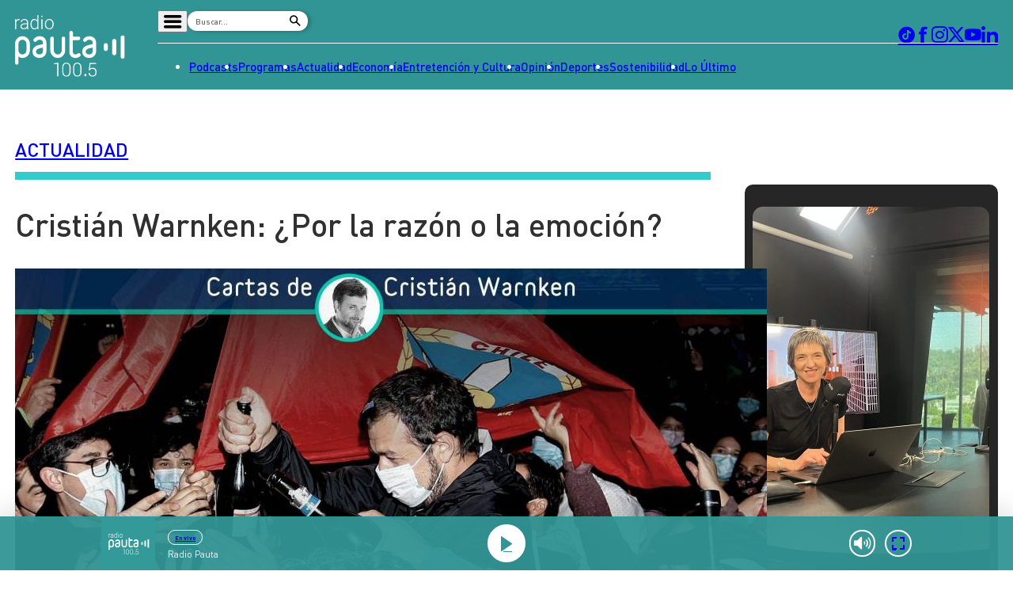

--- FILE ---
content_type: text/html
request_url: https://www.pauta.cl/actualidad/2021/05/17/cristian-warnken-elecciones-convencionales-por-la-razon-o-la-emocion.html
body_size: 13682
content:
















































































  





  
 	











    





<!DOCTYPE html>
<html lang="es">

    <head>
        <meta charset="utf-8">
        <meta http-equiv="Content-Type" content="text/html; charset=utf-8"/>
        <meta http-equiv="x-ua-compatible" content="ie=edge">
        <meta name="viewport" content="width=device-width, user-scalable=no, initial-scale=1.0, maximum-scale=1.0, minimum-scale=1.0">
        <meta name="author" content="Digitalproserver">
        <link rel="shortcut icon" href="/_templates/desktop/includes/img/favicon.ico" type="image/x-icon">
        <link rel="apple-touch-icon" href="/_templates/desktop/includes/img/apple-touch-icon.png">
        <link rel="apple-touch-icon" href="/_templates/desktop/includes/img/apple-touch-icon-76x76.png" sizes="76x76">
        <link rel="apple-touch-icon" href="/_templates/desktop/includes/img/apple-touch-icon-120x120.png" sizes="120x120">
        <link rel="apple-touch-icon" href="/_templates/desktop/includes/img/apple-touch-icon-152x152.png" sizes="152x152">

        <link rel="stylesheet" href="/_templates/desktop/includes/css/infiny-bar-1.1.0.min.css?v=1.0.5">
        <link rel="stylesheet" href="/_templates/desktop/includes/css/main.min.css?v=1.0.5">

        
          
        

        
        
        
            
            
        

        

        
        
            
        


        
        
            
        

        
        
            
        


        
        
            
        
        

        

            <title>Opinión de Cristián Warnken: ¿Por la razón o la emoción?</title>
            <meta name="keywords" content='Convención Constitucional,Cristián Warnken,Frente Amplio,Izquierda,PC' />
            <meta name="description" content='El columnista de PAUTA dice que hay que entender qué está detrás del ánimo actual de la sociedad chilena, que la llevó a dar vuelta de manera estrepitosa el tablero político.'>
            <meta name="author" content='Radio Pauta 100.5' >
            <meta name="robots" content="index,follow">

            <!-- CARDS FACEBOOK -->
            <meta property="fb:app_id" content="0" />
            <meta property="og:locale" content="es_LA" />
            <meta property="article:author" content="https://www.facebook.com/pauta.cl" />
            <meta property="og:type" content="article" />
            <meta property="og:image" content="https://media.pauta.cl/2023/06/imagen_principal-33035.jpg" />
            <meta property="fb:pages" content="0" />
            <meta property="og:image:width" content="740" />
            <meta property="og:image:height" content="430" />
            <meta property="og:title" content='Opinión de Cristián Warnken: ¿Por la razón o la emoción?' />
            <meta property="og:description" content='El columnista de PAUTA dice que hay que entender qué está detrás del ánimo actual de la sociedad chilena, que la llevó a dar vuelta de manera estrepitosa el tablero político.' />
            <meta property="og:url" content='https://www.pauta.cl/actualidad/2021/05/17/cristian-warnken-elecciones-convencionales-por-la-razon-o-la-emocion.html' />
            <meta property="og:site_name" content='Radio Pauta 100.5' />
            <!-- CARDS TWITTER -->
            <meta name="twitter:card" content="summary_large_image"/>
            <meta name="twitter:description" content='El columnista de PAUTA dice que hay que entender qué está detrás del ánimo actual de la sociedad chilena, que la llevó a dar vuelta de manera estrepitosa el tablero político.'/>
            <meta name="twitter:title" content='Opinión de Cristián Warnken: ¿Por la razón o la emoción?'/>
            <meta name="twitter:site" content="@pauta_cl"/>
            <meta name="twitter:image:src" content="https://media.pauta.cl/2023/06/imagen_principal-33035.jpg"/>
            <meta name="twitter:creator" content="@pauta_cl"/>

        

        
            

  








  
  




    
    



		
        







		
        







    




  	








    






 
	





	<script type="application/ld+json" >
	{
	"@context": "https://schema.org",
	"@graph": [
		{
		"@type": "NewsArticle",
		"@id": "https://www.pauta.cl/actualidad/2021/05/17/cristian-warnken-elecciones-convencionales-por-la-razon-o-la-emocion.html#article",
		"isPartOf": {
			"@id": "https://www.pauta.cl/actualidad/2021/05/17/cristian-warnken-elecciones-convencionales-por-la-razon-o-la-emocion.html"
		},
		"author": {
			"name": "Cristián Rodríguez",
			"@id": "https://www.pauta.cl/#/schema/person/crodriguez"
		},
		"headline": "Opinión de Cristián Warnken: ¿Por la razón o la emoción?",
		"articleBody": "“Hay que entender esa emoción desbordada del Chile profundo, que está detrás del estallido y del voto de esta elección”, reflexiona el conductor y columnista de PAUTA.",
		"datePublished": "2021-05-17T01:13:00-04:00",
		"dateModified": "2023-07-17T17:12:58-04:00",
		"mainEntityOfPage": {
			"@id": "https://www.pauta.cl/actualidad/2021/05/17/cristian-warnken-elecciones-convencionales-por-la-razon-o-la-emocion.html"
		},
		"wordCount": 0,
		"publisher": {
			"@id": "https://www.pauta.cl/#organization"
		},
		"isAccessibleForFree": true,
		"image": {
			"@id": "https://www.pauta.cl/actualidad/2021/05/17/cristian-warnken-elecciones-convencionales-por-la-razon-o-la-emocion.html#primaryimage"
		},
		"thumbnailUrl": "https://media.pauta.cl/2023/06/imagen_principal-33035-150x150.jpg",
		"keywords": "Convención Constitucional,Cristián Warnken,Frente Amplio,Izquierda,PC",
		"articleSection": ["Actualidad"],
		"inLanguage": "es-CL",
		"copyrightYear": "2021",
		"copyrightHolder": {
			"@id": "https://www.pauta.cl/#organization"
		}
		},
		{
		"@type": "WebPage",
		"@id": "https://www.pauta.cl/actualidad/2021/05/17/cristian-warnken-elecciones-convencionales-por-la-razon-o-la-emocion.html",
		"url": "https://www.pauta.cl/actualidad/2021/05/17/cristian-warnken-elecciones-convencionales-por-la-razon-o-la-emocion.html",
		"name": "Opinión de Cristián Warnken: ¿Por la razón o la emoción?",
		"isPartOf": {
			"@id": "https://www.pauta.cl/#website"
		},
		"primaryImageOfPage": {
			"@id": "https://www.pauta.cl/actualidad/2021/05/17/cristian-warnken-elecciones-convencionales-por-la-razon-o-la-emocion.html#primaryimage"
		},
		"image": {
			"@id": "https://www.pauta.cl/actualidad/2021/05/17/cristian-warnken-elecciones-convencionales-por-la-razon-o-la-emocion.html#primaryimage"
		},
		"thumbnailUrl": "https://media.pauta.cl/2023/06/imagen_principal-33035-150x150.jpg",
		"datePublished": "2021-05-17T01:13:00-04:00",
		"dateModified": "2023-07-17T17:12:58-04:00",
		"description": "El columnista de PAUTA dice que hay que entender qué está detrás del ánimo actual de la sociedad chilena, que la llevó a dar vuelta de manera estrepitosa el tablero político.",
		"breadcrumb": {
			"@id": "https://www.pauta.cl/actualidad/2021/05/17/cristian-warnken-elecciones-convencionales-por-la-razon-o-la-emocion.html#breadcrumb"
		},
		"inLanguage": "es-CL",
		"potentialAction": [
			{
			"@type": "ReadAction",
			"target": [
				"https://www.pauta.cl/actualidad/2021/05/17/cristian-warnken-elecciones-convencionales-por-la-razon-o-la-emocion.html"
			]
			}
		]
		},
		{
		"@type": "ImageObject",
		"inLanguage": "es-CL",
		"@id": "https://www.pauta.cl/actualidad/2021/05/17/cristian-warnken-elecciones-convencionales-por-la-razon-o-la-emocion.html#primaryimage",
		"url": "https://media.pauta.cl/2023/06/imagen_principal-33035.jpg",
		"contentUrl": "https://media.pauta.cl/2023/06/imagen_principal-33035.jpg",
		"width": 1756,
		"height": 988,
		"caption": ""
		},
		{
		"@type": "BreadcrumbList",
		"@id": "https://www.pauta.cl/actualidad/2021/05/17/cristian-warnken-elecciones-convencionales-por-la-razon-o-la-emocion.html#breadcrumb",
		"itemListElement": [
    {
        "@type": "ListItem",
        "position": 1,
        "item": {
            "@id": "https:\/\/www.pauta.cl\/",
            "name": "Inicio"
        }
    },
    {
        "@type": "ListItem",
        "position": 2,
        "item": {
            "@id": "https:\/\/www.pauta.cl\/actualidad\/",
            "name": "Actualidad"
        }
    },
    {
        "@type": "ListItem",
        "position": 3,
        "item": {
            "@id": "https:\/\/www.pauta.cl\/actualidad\/2021\/05\/17\/cristian-warnken-elecciones-convencionales-por-la-razon-o-la-emocion.html",
            "name": "Opini\u00f3n de Cristi\u00e1n Warnken: \u00bfPor la raz\u00f3n o la emoci\u00f3n?"
        }
    }
]
		},
		{
		"@type": "WebSite",
		"@id": "https://www.pauta.cl/#website",
		"url": "https://www.pauta.cl",
		"name": "Radio Pauta 100.5",
		"description": "Pauta es un medio de comunicación que busca influir positivamente en la sociedad, a través de la entrega de contenidos que ayuden a su audiencia a conocer y entender la realidad.",
		"publisher": {
			"@id": "https://www.pauta.cl/#organization"
		},
		"potentialAction": [
			{
			"@type": "SearchAction",
			"target": {
				"@type": "EntryPoint",
				"urlTemplate": "https://www.pauta.cl/?s={search_term_string}"
			},
			"query-input": "required name=search_term_string"
			}
		],
		"inLanguage": "es-CL"
		},
		{
		"@type": "Organization",
		"@id": "https://www.pauta.cl/#organization",
		"name": "Radio Pauta 100.5",
		"url": "https://www.pauta.cl",
		"logo": {
			"@type": "ImageObject",
			"inLanguage": "es-CL",
			"@id": "https://www.pauta.cl/#/schema/logo/image/",
			"url": "https://www.pauta.cl/_templates/globals/img/logo.png",
			"contentUrl": "https://www.pauta.cl/_templates/globals/img/logo.png",
			"width": 800,
			"height": 800,
			"caption": "Radio Pauta 100.5"
		},
		"image": {
			"@id": "https://www.pauta.cl/#/schema/logo/image/"
		},
		"sameAs": [
			"https://www.facebook.com/pauta.cl",
			"https://x.com/pauta_cl",
			"https://www.instagram.com/pauta.cl/",
			"https://www.youtube.com/@pautacl",
			"https://news.google.com/publications/CAAqIQgKIhtDQklTRGdnTWFnb0tDSEJoZFhSaExtTnNLQUFQAQ?ceid=CL:es-419&oc=3"
		]
		},
		{
		"@type": "Person",
		"@id": "https://www.pauta.cl/#/schema/person/crodriguez",
		"name": "Cristián Rodríguez",
		"image": {
			"@type": "ImageObject",
			"inLanguage": "es-CL",
			"@id": "https://www.pauta.cl/#/schema/person/image/",
			"url": "",
			"contentUrl": "",
			"caption": "Cristián Rodríguez"
		},
		"description": "",
		"sameAs": [
			""
		],
		"url": "https://www.pauta.cl/autor/crodriguez/"
		}
	]
	}
	</script>




        

        

        
            <link rel="canonical" href="https://www.pauta.cl/actualidad/2021/05/17/cristian-warnken-elecciones-convencionales-por-la-razon-o-la-emocion.html" />
        

        
        

        <!-- <link rel="manifest" href='/manifest/manifest.json'> -->
        <meta name="msapplication-TileColor" content="">
        <meta name="theme-color" content="#ffffff">

        
            <!--single-->
        


        <!-- script instagram -->
        <script  src="https://www.instagram.com/embed.js"></script>

        <!-- script twitter -->
        <script  src="https://platform.twitter.com/widgets.js"></script>

        <!-- Google Tag Manager -->
        <script>(function(w,d,s,l,i){w[l]=w[l]||[];w[l].push({'gtm.start':
        new Date().getTime(),event:'gtm.js'});var f=d.getElementsByTagName(s)[0],
        j=d.createElement(s),dl=l!='dataLayer'?'&l='+l:'';j.async=true;j.src=
        'https://www.googletagmanager.com/gtm.js?id='+i+dl;f.parentNode.insertBefore(j,f);
        })(window,document,'script','dataLayer','GTM-5FF4XXNL');</script>
        <!-- End Google Tag Manager -->


        <!-- Google tag (gtag.js) -->
        <script async src="https://www.googletagmanager.com/gtag/js?id=G-VGS1PC3BVS"></script>
        <script>
          window.dataLayer = window.dataLayer || [];
          function gtag(){dataLayer.push(arguments);}
          gtag('js', new Date());

          gtag('config', 'G-VGS1PC3BVS');
        </script>


        <script async src="https://securepubads.g.doubleclick.net/tag/js/gpt.js"></script>
        <script>
            var googletag = googletag || {};
            googletag.cmd = googletag.cmd || [];
            googletag.cmd.push(function() {
                googletag.pubads().enableSingleRequest();
                googletag.enableServices();
            });
        </script>

        <style type="text/css">

            
            

            *, *::before, *::after { min-width: 0; }

            .js-content-single-text blockquote, .destacados-single {
                --_main-clr-bg: hsl(var(--clr-primary-20));
                --_main-clr-fg: hsl(0, 0%, 100%);

                background-color: var(--_main-clr-bg);
                color: var(--_main-clr-fg);
            }
            .js-content-single-text a {
                text-decoration: initial;
            }
            .d-the-tags .d-the-tags__item{
              margin-top: 0;
              margin-bottom: 0;
            }
            :where(.min-a-min-item__content  blockquote) {
              background-color: var(--_blockquote-clr-bg);
              border-radius: var(--_blockquote-r);
              color: var(--_blockquote-clr-fg);
              font-weight: var(--_blockquote-fw);
              margin-left: unset;
              margin-right: unset;
              padding-bottom: var(--_blockquote-pb);
              padding-left: var(--_blockquote-pi);
              padding-right: var(--_blockquote-pi);
              padding-top: var(--_blockquote-pb);
            }
            .related-in-realtime p{
              margin: 0;
            }
            .min-a-min-item__content a {
              text-decoration: initial;
            }
            :where(.min-a-min-item__content  > p >  a) {
              color: hsl(var(--clr-primary-20));
              text-decoration: underline;
            }
            .min-a-min-item__content .wp-video-shortcode { width: 100% !important; max-width: 650px !important; }
        </style>

        
            
        

        <script>
          var resize_wrap_size_container_ads = function(){

            const $container = document.querySelector('.d-def-main-wrapper');
            const $bannerWrappers = document.querySelectorAll('.js-banner-wrapper');

            const updateWrapper = () => {
                if (!$container || !$bannerWrappers) return;

                const resizeObserver = new ResizeObserver((entries) => {
                  for (const entry of entries) {
                      const { contentRect } = entry;
                      const { width } = contentRect;

                      $bannerWrappers.forEach($item => {
                      $item.style.width = `${width}px`;
                      });
                  }
                });

                resizeObserver.observe($container);
            }

            updateWrapper();

            }
        </script>


    </head>

    <body>

    <!-- Google Tag Manager (noscript) -->
    <noscript><iframe src=https://www.googletagmanager.com/ns.html?id=GTM-5FF4XXNL
    height="0" width="0" style="display:none;visibility:hidden"></iframe></noscript>
    <!-- End Google Tag Manager (noscript) -->

    
        <div class="rtb_slot" 
    data-adunit="div-gpt-ad-1709044223942-0"
    data-slot="/21696808009/Pauta_CL_Pushdown"
    data-dimensions="[1, 1]"
    style="min-width: 0px; min-height: 0px;"></div>  
    

    <header class="d-main-header">
      <div class="d-main-header__main d-main-header-main">
        <div class="d-main-header__container | u-container js-link-static">
          <a href="/" class="d-main-header__logo d-main-header-logo" style="--_w: 10.8125rem;">
            <img src="/_templates/desktop/includes/img/logo.svg" alt="Pauta" class="d-main-header-logo__image" width="173" />
          </a>

          <div class="d-main-header__content">
            <div class="d-main-header__wrapper d-main-header-wrapper">
              <div class="d-main-header-wrapper__item d-main-header-buttons">
                <button class="d-main-header__button d-main-header-button | pauta-icon-bars | js-toggle-desktop-header-submenu"></button>

                <form action="" class="d-main-header__form d-main-header-form js-form-search">
                  <input
                    type="text"
                    name="search"
                    class="d-main-header-form__text"
                    placeholder="Buscar..."
                    spellcheck="false"
                    autocomplete="off"
                    required />

                  <button type="submit" class="d-main-header-form__button | pauta-icon-search"></button>
                </form>

                
                    
        
          <div class="d-main-header__subnav d-main-header-subnav">
            <ul class="d-main-header__submenu d-main-header-submenu">
                              <li class="d-main-header-submenu__item">
                  <a href="/" class="d-main-header-submenu__permalink">Home</a>
                </li>
                              <li class="d-main-header-submenu__item">
                  <a href="/page/radio-en-vivo.html" class="d-main-header-submenu__permalink">Radio en vivo</a>
                </li>
                              <li class="d-main-header-submenu__item">
                  <a href="/page/en-vivo.html" class="d-main-header-submenu__permalink">Streaming</a>
                </li>
                              <li class="d-main-header-submenu__item">
                  <a href="/page/senal-2.html" class="d-main-header-submenu__permalink">Señal 2</a>
                </li>
                              <li class="d-main-header-submenu__item">
                  <a href="/tendencias/" class="d-main-header-submenu__permalink">Tendencias</a>
                </li>
                              <li class="d-main-header-submenu__item">
                  <a href="/dato-en-pauta/" class="d-main-header-submenu__permalink">Dato en Pauta</a>
                </li>
                              <li class="d-main-header-submenu__item">
                  <a href="/contenido-patrocinado/" class="d-main-header-submenu__permalink">Contenido Patrocinado</a>
                </li>
                          </ul>
          </div>

        
                


              </div>

              <div class="d-main-header-wrapper__item d-main-header-socials">
                <a href="https://www.tiktok.com/@pauta.cl" rel="nofollow" class="d-main-header-socials__item | pauta-icon-tiktok" target="_blank"></a>
                <a href="https://www.facebook.com/pauta.cl" rel="nofollow" class="d-main-header-socials__item | pauta-icon-facebook" target="_blank"></a>
                <a href="https://www.instagram.com/pauta.cl/" rel="nofollow" class="d-main-header-socials__item | pauta-icon-instagram" target="_blank"></a>
                <a href="https://x.com/pauta_cl" rel="nofollow" class="d-main-header-socials__item | pauta-icon-x" target="_blank"></a>
                <a href="https://www.youtube.com/@pautacl" rel="nofollow" class="d-main-header-socials__item | pauta-icon-youtube" target="_blank"></a>
                <a href="https://www.linkedin.com/company/pauta-cl/" rel="nofollow" class="d-main-header-socials__item | pauta-icon-linkedin" target="_blank"></a>
              </div>
            </div>

            
                
        
          <nav class="d-main-header__nav d-main-header-nav">
            <ul class="d-main-header__menu d-main-header-menu js-link-static">
                              <li class="d-main-header-menu__item">
                  <a href="/podcasts/" class="d-main-header-menu__permalink">
                    Podcasts                  </a>
                </li>  
                              <li class="d-main-header-menu__item">
                  <a href="/programas/" class="d-main-header-menu__permalink">
                    Programas                  </a>
                </li>  
                              <li class="d-main-header-menu__item">
                  <a href="/actualidad/" class="d-main-header-menu__permalink">
                    Actualidad                  </a>
                </li>  
                              <li class="d-main-header-menu__item">
                  <a href="/economia/" class="d-main-header-menu__permalink">
                    Economía                  </a>
                </li>  
                              <li class="d-main-header-menu__item">
                  <a href="/entretencion/" class="d-main-header-menu__permalink">
                    Entretención y Cultura                  </a>
                </li>  
                              <li class="d-main-header-menu__item">
                  <a href="/opinion/" class="d-main-header-menu__permalink">
                    Opinión                  </a>
                </li>  
                              <li class="d-main-header-menu__item">
                  <a href="/deportes/" class="d-main-header-menu__permalink">
                    Deportes                  </a>
                </li>  
                              <li class="d-main-header-menu__item">
                  <a href="/sostenibilidad/" class="d-main-header-menu__permalink">
                    Sostenibilidad                  </a>
                </li>  
                              <li class="d-main-header-menu__item">
                  <a href="/tag/pauta/" class="d-main-header-menu__permalink">
                    Lo Último                  </a>
                </li>  
                          </ul>
          </nav>

        
            

          </div>
        </div>
      </div>

      <div class="d-main-header__player d-main-header-player">
        <div class="d-main-header-player__container | u-container">
          <figure class="d-main-header-player__card d-main-header-player-card">
            <a href="#" class="d-main-header-player-card__button | u-circle-icon | pauta-icon-play" id="js-button-bar-second-infiny"></a>

            <div class="d-main-header-player-card__wrapper">
              <span class="d-main-header-player-card__media | u-aspect-1:1">
                <img src="" class="d-main-header-player-card__image" id="podcast-bar-header-image" />
              </span>

              <figcaption class="d-main-header-player-card__caption">
                <span class="d-main-header-player-card__subtitle" id="podcast-bar-header-category">

                </span>

                <strong class="d-main-header-player-card__title | u-dots-2" id="podcast-bar-header-title">

                </strong>
              </figcaption>
            </div>

            <!-- <a href="#" class="d-main-header-player-card__button | u-circle-icon | pauta-icon-alt-share"></a> -->
          </figure>
        </div>
      </div>

    </header>

    <div class="js-content-static">

    <div class="rtb_slot"
    data-adunit="div-gpt-ad-1651586577054-0"
    data-slot="/21696808009/Pauta_CL_Interstitial"
    data-dimensions="[1, 1]"></div>




    

    




    








  


  
  


<main class="d-main | common:margin-bottom-60 common:margin-top-35">
  <div class="u-the-banner | common:margin-bottom-40 common:margin-top-40">
      <div 
        class="rtb_slot" 
        data-adunit="div-gpt-ad-1687277376973-0"
        data-slot="/21696808009/Pauta_CL_Site_Desktop/Pauta_CL_Site_Desktop_Single_A"
        data-dimensions="[[728, 90], [970, 90]]"
        style="min-width: 728px; min-height: 90px;"
      ></div>
    </div>
  <div class="d-main__container | u-container">
    <div class="d-def-main-wrapper">
      <div class="d-def-main-wrapper__content">
        <article class="d-the-article">
          <header class="d-the-article__header d-the-header | u-border-bottom | common:margin-bottom-40 js-link-static">
            <a href='/actualidad/'><strong class="d-the-header__title | u-text-uppercase">Actualidad</strong></a>
            <i class="d-the-header__icon | u-wave u-wave--primary-10" aria-hidden="true"></i>
          </header>

          <section class="d-the-article__main d-main-social-container d-main-social-container--alt d-main-social-container--grayscale">
            <div class="d-main-social-container__body">
              <div class="d-main-social-container__wrapper">
                <a href='http://api.whatsapp.com/send?text=https://www.pauta.cl/actualidad/2021/05/17/cristian-warnken-elecciones-convencionales-por-la-razon-o-la-emocion.html' data-share-network target="_blank" class="d-main-social-container__item | pauta-icon-whatsapp"></a>
                <a href='https://twitter.com/share?url=https://www.pauta.cl/actualidad/2021/05/17/cristian-warnken-elecciones-convencionales-por-la-razon-o-la-emocion.html' data-share-network target="_blank" class="d-main-social-container__item | pauta-icon-x"></a>
                <a href='https://www.facebook.com/sharer.php?u=https://www.pauta.cl/actualidad/2021/05/17/cristian-warnken-elecciones-convencionales-por-la-razon-o-la-emocion.html' data-share-network target="_blank" class="d-main-social-container__item | pauta-icon-facebook"></a>
                <a href='https://www.linkedin.com/shareArticle?mini=true&url=https://www.pauta.cl/actualidad/2021/05/17/cristian-warnken-elecciones-convencionales-por-la-razon-o-la-emocion.html' data-share-network target="_blank" class="d-main-social-container__item | pauta-icon-linkedin"></a>
                <a href='mailto:?subject=Visita Pauta&amp;body=Mira esta noticia en https://www.pauta.cl/actualidad/2021/05/17/cristian-warnken-elecciones-convencionales-por-la-razon-o-la-emocion.html.' class="d-main-social-container__item | pauta-icon-envelope"></a>
              </div>
            </div>

            <h1 class="d-the-article__title | common:margin-bottom-40">
              Cristián Warnken: ¿Por la razón o la emoción?
            </h1>
            <div class="d-the-article__text d-the-article-text | common:margin-bottom-30 js-link-static">
              

              
              
            </div>

            <div class="d-the-article__media d-the-article-media | common:margin-bottom-15">
              <div class="d-the-article-media__wrapper | u-aspect-16:9">

                
                  <img src='https://media.pauta.cl/2023/06/imagen_principal-33035.jpg' alt="Imagen principal" class="d-the-article-media__image">
                

              </div>

              
                <div class="d-the-article-media__caption">
                  <div class="d-the-article-media__main">                    
                    <span class="d-the-article-media__label">
                      Agencia Uno
                    </span>
                  </div>
                </div>
              
              
            </div>
            <span class="d-the-article__by | u-text-uppercase | common:margin-bottom-40 js-link-static">
              POR <a href='/autor/crodriguez/' class="u-permalink--primary-10 u-fw-700">Cristián Rodríguez</a> | <time class="d-the-article__date" datetime='2021-05-17T01:13:00-04:00'>17 de mayo 2021</time>
            </span>

            <div class="d-the-article__text d-the-article-text js-content-single-text">
              
                <p class="d-the-article-text__excerpt">“Hay que entender esa emoción desbordada del Chile profundo, que está detrás del estallido y del voto de esta elección”, reflexiona el conductor y columnista de PAUTA.</p>
              

              <p>El país que hace pocos años votó mayoritariamente por un candidato de derecha, hoy castiga fuertemente a la centroderecha, vota izquierda, y una izquierda mucho más radical que la que fue la Concertación e incluso la Nueva Mayoría.</p>
<p>Chile está viviendo un estado de ánimo que hay que tratar de entender: los estados de ánimo son fundamentales en las personas y los países. Es muy importante tratar de estudiar en profundidad qué es lo pasó con el país, cómo se da ese vuelco tan estrepitoso que da vuelta el tablero y que casi lo rompe.</p>
<p>¿Es el mismo “pueblo” que votó dos veces por la derecha (por Piñera) <a href="https://www.pauta.cl/politica/izquierda-e-independientes-derrotan-a-unidad-constituyente-en-la-convencion">la que castiga a esa derecha con un voto hacia la izquierda más izquierda</a>? ¿Quién es ese sujeto “pueblo”, veleidoso, cambiante, sorpresivo? Como diría Condorito, nuestro gran filósofo nacional: “!Plop!, exijo una explicación!”.</p>
<p>¿Chile maníaco-depresivo, que pasa de la euforia consumista e individualista (el Chile neoliberal) a una nostalgia de un estatismo? <a href="https://es.wikipedia.org/wiki/Zygmunt_Bauman">Si el concepto de “sociedad líquida” acuñado por el pensador <strong>Zygmunt Bauman</strong></a> ha servido para caracterizar algunos aspectos de la realidad contemporánea a nivel global, me parece que es el único adjetivo que se me ocurre para caracterizar este momento político. Chile se volvió “líquido”, más líquido que nunca.</p>
<p>¿Volverá a cambiar en una próxima elección o esto inicia un nuevo ciclo político de larga duración? ¿Puede darse una nueva vuelta de carnero ese electorado chileno en tan pocos años? El tema es que se lo dio en un tema (redactar una nueva Constitución) en que uno hubiera esperado más equilibrio porque decide la historia de las próximas décadas. El tan mentado sentido común o la pasión por el orden chilenas parecen haberse esfumado por los aires. Tal vez ya no existe… tal vez nunca existió con tanta raigambre como algunos creían. Es la hora de hacerse todas las preguntas.</p>
<p>Por otro lado, me parece que la izquierda chilena (la que va del Frente Amplio a la gama de listas independientes “progresistas”) vuelve a una radicalización ideológica análoga de los 70, con una retórica, propuestas e imaginarios parecidos y, en cierto sentido, nostálgicos.</p>
<p>Propuestas maximalistas, un discurso moralizante (que divide la escena en “buenos” y “malos”) y una primacía de las emociones (lo irracional) por sobre la razón. <a href="https://www.pauta.cl/politica/orrego-y-oliva-enfrentan-estrecha-definicion-por-gobernacion-metropolitana">Una izquierda que había de alguna manera sido reemplazada por una izquierda más dialogante, moderada y realista, renace y vuelve empoderada a ajustar cuentas con la historia</a>. Yo y muchos de mi generación nos volvimos “reformistas” y sin complejos, esa izquierda maximalista se había derrumbado dentro nuestro.</p>
<p>Pero esa izquierda no había muerto: estaba escondida o durmiendo un largo sueño al fondo del inconsciente colectivo chileno. Y ahora “estalló” en octubre y <a href="https://www.pauta.cl/politica/metodo-de-d-hondt-elecciones-constituyentes-votaciones">hoy comienza a ser una de las manos fundamentales que va  a reescribir la historia con una nueva Constitución</a>.</p>
<p>Cierro los ojos y me veo muy de niño en una manifestación de la UP en el centro de Santiago. Las banderas flameantes, los gritos eufóricos, las consignas radicales. Era el carnaval -yo como niño vibraba con eso- pero el carnaval  terminó en tragedia (el golpe militar). Después cambió el mundo, cayó el muro de Berlín, terminó la Guerra Fría. Y cambió Chile también en esos denostados 30 años. Hoy, en medio de una pandemia global sin precedentes, y en el contexto de un escenario político global inestable y de equilibrios precarios, esa izquierda maximalista de mi infancia -que parecía muerta- renace, reconquista y hechiza el imaginario de los electores, <a href="https://www.lalistadelpueblo.cl/">y se hace cargo de las rabias de una sociedad, la chilena, acumuladas subterráneamente y le propone un camino que no está exento de peligros</a>.</p>
<p>No me preocupa la alternancia en democracia, ni que una izquierda tipo Frente Amplio pueda llegar a gobernar: tal vez puede ser sano, si lo hace dentro de las reglas de la democracia. Pero sí me preocupa que esta izquierda se vuelva religiosa, y no coloque a la duda como la necesaria acompañante de toda convicción. Prefiero una izquierda con más dudas que convicciones. Y una derecha también así. ¿Tiene conciencia el electorado chileno de lo que votó? ¿O volverá a darnos una sorpresa en una próxima elección? ¿Todo lo sólido se desvanece en el aire? Me parece que este es un momento más subjetivo que racional y no tenemos una clase política de tonelaje que encauce esa irracionalidad y subjetividad. No hay política, con mayúscula, para darle deriva racional a las legítimas aspiraciones, demandas, sombras y luces de la subjetividad colectiva.</p>
<p>Más que entre la razón o la fuerza, Chile se debate entre la razón y la emoción (e indignación). Ojalá que esa emoción no destruya la razón, porque cuando la razón retrocede, puede volver la fuerza. Pero antes que nada hay que entender esa emoción desbordada del Chile profundo, que está detrás del estallido y del voto de esta elección: esa es la tarea para la casa.</p>
<div class="js-posts-destacados-single" data-posts="[{&quot;image&quot;:&quot;https:\/\/media.pauta.cl\/2023\/06\/imagen_principal-33034-300x169.jpg&quot;,&quot;title&quot;:&quot;John M\u00fcller: Una tormenta perfecta para la derecha&quot;,&quot;url&quot;:&quot;\/actualidad\/2021\/05\/17\/john-muller-elecciones-una-tormenta-perfecta-para-la-derecha.html&quot;}]"></div></p>


            </div>
          </section>

          <hr class="u-separator | common:margin-bottom-30 common:margin-top-30" />

          <div class="u-the-banner | common:margin-top-30 js-banner-wrapper">
            <div 
              class="rtb_slot" 
              data-adunit="div-gpt-ad-1687277541742-0"
              data-slot="/21696808009/Pauta_CL_Site_Desktop/Pauta_CL_Site_Desktop_Single_B"
              data-dimensions="[[728, 90], [970, 90]]"
              style="min-width: 728px; min-height: 90px;"
            ></div>
          </div>

          

          
            <div class="d-the-tags | u-text-uppercase js-link-static" data-post-tag data-tags='[{"id":265,"slug":"convencion-constitucional","name":"Convenci\u00f3n Constitucional"},{"id":183,"slug":"cristian-warnken","name":"Cristi\u00e1n Warnken"},{"id":229,"slug":"frente-amplio","name":"Frente Amplio"},{"id":746,"slug":"izquierda","name":"Izquierda"},{"id":315,"slug":"pc","name":"PC"}]'>
          </div>
          

          <div class="u-the-banner | common:margin-bottom-60 js-banner-wrapper">
            <div 
              class="rtb_slot" 
              data-adunit="div-gpt-ad-1687277569004-0"
              data-slot="/21696808009/Pauta_CL_Site_Desktop/Pauta_CL_Site_Desktop_Single_C"
              data-dimensions="[[728, 90], [970, 90]]"
              style="min-width: 728px; min-height: 90px;"
            ></div>
          </div>

          <div class="js-single-relations js-link-static" style="display: none;">[{"id_post":186752,"post_title":"Presidente Boric descarta \u201cblindajes\u201d por parte del Gobierno y asegura que \u201ctodo quien tenga responsabilidad tiene que responder\u201d","post_link":"actualidad\/2023\/06\/30\/presidente-boric-descarta-blindajes-por-parte-del-gobierno-democracia-viva.html","publicador":"Manuel Izquierdo","autor":"","image":"\/2023\/07\/imagen_principal-1380-300x169.jpg","bajada":"En su visita a San Pedro de Atacama, el Mandatario volvi\u00f3 a referirse al caso Democracia Viva y sostuvo que \u201csi me llegan antecedentes que demuestren que hay una responsabilidad, quien quiera que sea, esa responsabilidad se va a hacer valer\u201d."},{"id_post":186684,"post_title":"Axel Call\u00eds (TuInfluyes.com) y crisis en el oficialismo: \u201cLa promesa de un Gobierno distinto no se ha cumplido\u201d","post_link":"actualidad\/2023\/06\/29\/axel-callis-tuinfluyes-crisis-oficialismo-promesa-gobierno-distinto.html","publicador":"Manuel Izquierdo","autor":"","image":"\/2023\/07\/imagen_principal-1358-300x180.jpg","bajada":"En Radio Pauta, el soci\u00f3logo y director de TuInfluyes.com afirm\u00f3 que \u201cfalta mucho tiempo para que Revoluci\u00f3n Democr\u00e1tica se exponga a una elecci\u00f3n\u201d. Adem\u00e1s, plante\u00f3 que \u201cpara la opini\u00f3n p\u00fablica, no existe RD como concepto, es un partido muy nuevo. Las marcas pol\u00edticas se demoran a\u00f1os en bajar al sentido com\u00fan\u201d."},{"id_post":186416,"post_title":"RD se querella por caso Democracia Viva: Latorre reconoce que \u201chay sospechas de corrupci\u00f3n\u201d","post_link":"actualidad\/2023\/06\/27\/rd-se-querella-por-caso-democracia-viva-hay-sospechas-de-corrupcion.html","publicador":"Manuel Izquierdo","autor":"","image":"\/2023\/07\/imagen_principal-1276-300x169.jpg","bajada":"El senador y presidente del partido sostuvo que \u201clos antecedentes que ten\u00edamos era que en principio no hab\u00eda nada que estuviera fuera de regla, sino que hab\u00eda m\u00e1s bien un descriterio pol\u00edtico, pero en la medida que se van conociendo antecedentes, hay sospecha de delitos\u201d."},{"id_post":186370,"post_title":"Carta abierta a la ministra Secretaria General de Gobierno","post_link":"actualidad\/2023\/06\/24\/carta-abierta-a-la-ministra-secretaria-general-de-gobierno.html","publicador":"Francisco Gomez","autor":"","image":"\/2023\/07\/imagen_principal-1262-300x169.jpg","bajada":"\u201c\u00bfNo es parad\u00f3jico-por decir lo menos-que la principal impulsora de una Comisi\u00f3n contra la Desinformaci\u00f3n, sea militante de uno de los \u00faltimos partidos Comunistas que quedan en el mundo?\u201d, se pregunta Cristi\u00e1n Warnken."}]</div>

        </article>
      </div>

      <aside class="d-def-main-wrapper__sidebar">
        
        

          <div id="descubre" class="d-the-box d-the-box--text | common:margin-top-70">
          

            <div class="d-the-box__body | common:margin-top-15 js-link-static">
                                                
                                  <figure class="d-the-box-alt-card d-the-box-alt-card--negative-margin">
                    <a href="https://www.pauta.cl/actualidad/2026/01/30/ignacio-caceres-y-la-trampa-de-la-desconfianza-20-anos-de-datos-para-entender-el-malestar-en-chile.html" class="d-the-box-alt-card__media | u-aspect-16:9 u-def-border-radius--alt">
                      <img src="https://media.pauta.cl/2026/01/WhatsApp-Image-2026-01-30-at-12.43.02-PM-650x488.jpeg" alt="Ignacio Cáceres y la trampa de la desconfianza: 20 años de datos para entender el malestar en Chile" class="d-the-box-alt-card__image">
                    </a>

                    <figcaption class="d-the-box-alt-card__caption | common:margin-top-15">
                      <strong class="d-the-box-alt-card__title">
                        <a href="https://www.pauta.cl/actualidad/2026/01/30/ignacio-caceres-y-la-trampa-de-la-desconfianza-20-anos-de-datos-para-entender-el-malestar-en-chile.html" class="d-the-box-alt-card__permalink">
                          Ignacio Cáceres y la trampa de la desconfianza: 20 años de datos para entender el malestar en Chile                        </a>
                      </strong>
                    </figcaption>

                    <footer class="d-the-box-alt-card__footer | u-text-right | common:margin-top-15">
                      <a href="https://www.pauta.cl/actualidad/2026/01/30/ignacio-caceres-y-la-trampa-de-la-desconfianza-20-anos-de-datos-para-entender-el-malestar-en-chile.html" class="d-the-box-alt-card__permalink | u-text-uppercase">VER MÁS</a>
                    </footer>
                  </figure>
                                                  
            </div>
          </div>

        

        
        

        <div class="u-the-banner | common:margin-top-30">
          <div 
            class="rtb_slot" 
            data-adunit="div-gpt-ad-1687278013645-0"
            data-slot="/21696808009/Pauta_CL_Site_Robapagina/Pauta_CL_Site_Robapagina_Single_A"
            data-dimensions="[[300, 250], [300, 600]]"
            style="min-width: 300; min-height: 250px;"
          ></div>
        </div>

        <div class="u-the-banner | common:margin-top-30">
          <div 
            class="rtb_slot" 
            data-adunit="div-gpt-ad-1687278035123-0"
            data-slot="/21696808009/Pauta_CL_Site_Robapagina/Pauta_CL_Site_Robapagina_Single_B"
            data-dimensions="[[300, 250], [300, 600]]"
            style="min-width: 300; min-height: 250px;"
          ></div>
        </div>
        <div class="u-the-banner | common:margin-top-30">
          <div 
            class="rtb_slot" 
            data-adunit="div-gpt-ad-1687278064990-0"
            data-slot="/21696808009/Pauta_CL_Site_Robapagina/Pauta_CL_Site_Robapagina_Single_C"
            data-dimensions="[[300, 250], [300, 600]]"
            style="min-width: 300; min-height: 250px;"
          ></div>
        </div>
        <div class="u-the-banner | common:margin-top-30">
          <div 
            class="rtb_slot" 
            data-adunit="div-gpt-ad-1687278088752-0"
            data-slot="/21696808009/Pauta_CL_Site_Robapagina/Pauta_CL_Site_Robapagina_Single_D"
            data-dimensions="[[300, 250], [300, 600]]"
            style="min-width: 300; min-height: 250px;"
          ></div>
        </div>
        <div class="u-the-banner | common:margin-top-30">
          <div 
            class="rtb_slot" 
            data-adunit="div-gpt-ad-1690499356596-0"
            data-slot="/21696808009/Pauta_CL_Site_Robapagina/Pauta_CL_Site_Robapagina_Single_E"
            data-dimensions="[[300, 600], [300, 250]]"
            style="min-width: 300; min-height: 600px;"
          ></div>
        </div>
      </aside>
    </div>
    <div class="u-the-banner | common:margin-bottom-40 common:margin-top-40" data-overflow="visible">
      <div 
        class="rtb_slot" 
        data-adunit="div-gpt-ad-1687277587441-0"
        data-slot="/21696808009/Pauta_CL_Site_Desktop/Pauta_CL_Site_Desktop_Single_D"
        data-dimensions="[[728, 90], [970, 90]]"
        style="min-width: 728px; min-height: 90px;"
      ></div>
    </div>
  </div>
</main>




<script id="segmentation_js_vars">
    var global_url_post        = 'https://www.pauta.cl/actualidad/2021/05/17/cristian-warnken-elecciones-convencionales-por-la-razon-o-la-emocion.html';
    var global_publicador_name = 'Cristián Rodríguez';
    var global_in_single       = true;

    var global_section          = 'actualidad';
    var global_device           = "desktop";

    var global_post_id          = '109934';
    var global_post_categories  = '[{"id":2,"name":"Actualidad","slug":"actualidad"}]';
    global_post_categories      = global_post_categories == '' ? '[]' : global_post_categories; 
    global_post_categories      = JSON.parse(global_post_categories);

    var global_url_category     = {
        id  : parseInt('2'),
        name: 'Actualidad',
        slug: 'actualidad'
    };

    if(typeof global_url_category !="undefined"){
        var in_global_post_categories = global_post_categories.findIndex(object => object.id === global_url_category.id);
    
        if (in_global_post_categories === -1) {
            global_post_categories.push(global_url_category);
        }
    }

    var global_post_tags  = '[{"id":265,"slug":"convencion-constitucional","name":"Convenci\u00f3n Constitucional"},{"id":183,"slug":"cristian-warnken","name":"Cristi\u00e1n Warnken"},{"id":229,"slug":"frente-amplio","name":"Frente Amplio"},{"id":746,"slug":"izquierda","name":"Izquierda"},{"id":315,"slug":"pc","name":"PC"}]';
    global_post_tags      = global_post_tags == '' ? '[]' : global_post_tags; 
    global_post_tags      = JSON.parse(global_post_tags);

</script>

    </div>
    <!-- ._is-main-bar -->
    <div class="js-container-player">
    </div><!-- /._is-main-bar -->
    <footer class="d-main-footer | common:margin-top-60">
      <div class="d-main-footer__container | u-container">
        <div class="d-main-footer__wrapper d-main-footer-wrapper | _row | common:margin-bottom-60">
          <div class="d-main-footer-wrapper__item | _col-md-6 js-link-static">
            <a href="/" class="d-main-footer__logo d-main-footer__offset d-main-footer-logo" style="--_w: 20.25rem;">
              <img src="/_templates/desktop/includes/img/logo.svg" alt="Pauta" class="d-main-footer-logo__image" width="324" />
            </a>
          </div>

          <div class="d-main-footer-wrapper__item | _col-md-6">
            <div class="d-main-footer-links">
              <strong class="d-main-footer-links__title">Corporativo</strong>

              <div class="d-main-footer-links__menu js-link-static">
                <div class="d-main-footer-links__item">
                  <a href="/page/quienes-somos.html" class="d-main-footer-links__anchor">Quiénes somos</a>
                  <a href="/page/transparencia-y-declaracion-de-intereses.html" class="d-main-footer-links__anchor">Transparencia y declaración de intereses</a>
                  <a href="/page/terminos-y-condiciones.html" class="d-main-footer-links__anchor">Términos y condiciones</a>
                  <a href="/page/sugerencias-y-reclamos.html" class="d-main-footer-links__anchor">Sugerencias y reclamos</a>
                  <a href="https://tarifas.servel.cl/visualizar/59f68efb43a3936a5b5973dfd2a7b584cf4e4cc9" target="_blank" class="d-main-footer-links__anchor">Tarifas Electorales Radio</a>
                  <a href="https://tarifas.servel.cl/visualizar/3070241e503a47b6c65b5134fc10d1c48aa8016a" target="_blank" class="d-main-footer-links__anchor">Tarifas Electorales Web</a>
                </div>

                <div class="d-main-footer-links__item">
                  <a href="/page/gobierno-corporativo.html" class="d-main-footer-links__anchor">Gobierno corporativo</a>
                  <a href="/page/equipo-informativo.html" class="d-main-footer-links__anchor">Equipo informativo</a>
                  <a href="/page/contactenos.html" class="d-main-footer-links__anchor">Contáctenos</a>
                  <a href="https://report.resguarda.com/?empresa=C%C3%A1mara%20Chilena%20de%20la%20Construcci%C3%B3n,%20sus%20corporaciones%20y%20fundaciones%20sin%20fines%20de%20lucro" target="_blank" class="d-main-footer-links__anchor">Canal de denuncias</a>
                </div>
              </div>
            </div>
          </div>
        </div>

        <div class="d-main-footer__hashtag d-main-footer-hashtag">
          <a href="#" class="d-main-footer-hashtag__label">
            <span class="u-fw-300">#</span>SúmateALaConversación
          </a>
        </div>

        <div class="d-main-footer__signals d-main-footer-signals d-main-footer__offset | common:margin-top-30">
          <div class="d-main-footer-signals__item">
            <strong class="d-main-footer-signals__title">Antofagasta</strong> 99.1
          </div>

          <div class="d-main-footer-signals__item">
            <strong class="d-main-footer-signals__title">Valparaíso</strong> 96.7
          </div>

          <div class="d-main-footer-signals__item">
            <strong class="d-main-footer-signals__title">Temuco</strong> 96.7
          </div>
        </div>
      </div>
    </footer>

    <script id="embed-rudo-template" type="text/x-handlebars-template">
            <iframe
                id=""
                class="vrudo"
                src="{{{url}}}"
                width="{{width}}"
                height="{{height}}"
                allowscriptaccess="always"
                allowfullscreen="true"
                webkitallowfullscreen="true"
                frameborder="0"
                scrolling="no"
                allow="autoplay" >
            </iframe>
    </script>

    <script id="single-relations-template" type="text/x-handlebars-template">
        {{#if relations}}

            <aside id="relacionados" class="d-the-box d-the-box--gray | common:margin-top-50">

              <div class="d-the-box__body d-the-box__body--row">
                {{#each relations}}
                    <figure class="d-the-box__card d-the-box-card d-the-box-card--vertical | common:margin-top-20">
                      <a href="{{../domain}}/{{post_link}}" class="d-the-box-card__media | u-aspect-1:1 u-def-border-radius--medium">
                        {{#if image}}
                            <img src="{{../domain_image}}{{image}}" alt="{{post_title}}" class="d-the-box-card__image">
                        {{else}}
                            <img src="{{../placeholder}}" alt="{{post_title}}" class="d-the-box-card__image">
                        {{/if}}
                      </a>

                      <figcaption class="d-the-box-card__caption">
                        <h4 class="d-the-box-card__title">
                          <a href="{{../domain}}/{{post_link}}" class="d-the-box-card__permalink | u-dots-3">
                            {{{post_title}}}
                          </a>
                          <span style="display:none">{{{bajada}}}</span>
                        </h4>
                      </figcaption>
                    </figure>
                {{/each}}
              </div>
            </aside>

        {{/if}}
    </script>

    <script id="single-relations-sidebar-template" type="text/x-handlebars-template">
        {{#if relations}}

          <aside id="relacionados" class="d-the-box d-the-box--smaller d-the-box--gray | common:margin-top-20">


            <div class="d-the-box__body">

              {{#each relations}}
                <figure class="d-the-box__card d-the-box-card | common:margin-top-20">
                  <a href="{{../domain}}/{{post_link}}" class="d-the-box-card__media | u-aspect-1:1 u-def-border-radius--medium">
                    {{#if image}}
                        <img src="{{../domain_image}}{{image}}" alt="{{post_title}}" class="d-the-box-card__image">
                    {{else}}
                        <img src="{{../placeholder}}" alt="{{post_title}}" class="d-the-box-card__image">
                    {{/if}}
                  </a>

                  <figcaption class="d-the-box-card__caption">
                    <h4 class="d-the-box-card__title">
                      <a href="{{../domain}}/{{post_link}}" class="d-the-box-card__permalink | u-dots-3">
                        {{{post_title}}}
                      </a>
                      <span style="display:none">{{{bajada}}}</span>
                    </h4>
                  </figcaption>
                </figure>
              {{/each}}

            </div>
          </aside>

        {{/if}}
    </script>


    <script id="single-destacados-template" type="text/x-handlebars-template">
        {{#if destacados}}
          {{#each destacados}}
            <blockquote class="destacados-single js-link-static">
              <a href="{{../domain}}{{url}}">{{{title}}}</a>
            </blockquote>
          {{/each}}
        {{/if}}
    </script>

    <script id="single-inside-video" type="text/x-handlebars-template">
        <div class="u-responsive-video">
           <video controls>
                <source src="{{domain}}{{url}}" type="video/mp4">
                <img src="{{domain}}{{url}}" alt="Video no soportado">
                 Tu navegador no soporta vídeo
          </video>
        </div>
    </script>

    <script id="single-inside-audio" type="text/x-handlebars-template">
        <a href="#" class="d-program-hero-card__button d-program-hero-card-button js-play-mp3-infiny-bar" data-mp3='{{domain}}{{url}}' data-image='{{image}}' data-title="Radio Pauta" data-subtitle='{{title}}'>
          <i class="d-program-hero-card-button__icon | pauta-icon-play" aria-hidden="true"></i>
          <span class="d-program-hero-card-button__label">ESCUCHAR AUDIO</span>
        </a>
    </script>

    <script id="realtime-template" type="text/x-handlebars-template">

      <div class="min-a-min | mobile:margin-bottom-25 mobile:margin-top-25 | desktop:margin-bottom-50 desktop:margin-top-50 js-realtime-link-static">
        <div class="min-a-min__header | u-text-uppercase">
          Minuto a minuto
        </div>

        <div class="min-a-min__body | mobile:margin-top-10 | desktop:margin-top-25">

          {{#each data.items}}

            <div class="min-a-min__item min-a-min-item">
              <div class="min-a-min-item__info | u-text-uppercase">
                <div class="min-a-min-item__header">
                  {{#if date}}
                    <i class="min-a-min-item__icon | pauta-icon-bars-alt" aria-hidden="true"></i>
                    {{#if hour}}
                      <time class="min-a-min-item__wrap">
                        <strong class="min-a-min-item__hour">{{hour}}</strong>
                        <span class="min-a-min-item__date">{{date}}</span>
                      </time>
                    {{else}}
                      <time class="min-a-min-item__wrap">
                        <span class="min-a-min-item__date">{{date}}</span>
                      </time>
                    {{/if}}
                  {{else}}
                    {{#if hour}}
                      <i class="min-a-min-item__icon | pauta-icon-bars-alt" aria-hidden="true"></i>
                      <time class="min-a-min-item__wrap">
                        <strong class="min-a-min-item__hour">{{hour}}</strong>
                      </time>
                    {{/if}}
                  {{/if}}
                </div>

                {{#if source}}
                  <span class="min-a-min-item__by">
                    Por <span class="min-a-min-item__permalink">{{{source}}}</span>
                  </span>
                {{/if}}
              </div>

              <div class="min-a-min-item__content">

                {{#if url}}
                  {{#if title}}
                    <a href="{{url}}">
                  {{/if}}
                {{/if}}

                  {{#if title}}
                    <h3 class="min-a-min-item__title">
                      {{{title}}}
                    </h3>
                  {{/if}}

                {{#if url}}
                  {{#if title}}
                    </a>
                  {{/if}}
                {{/if}}

                <p>
                  {{{content}}}
                </p>
              </div>
            </div>

          {{/each}}


        </div>
      </div>
    </script>

    <script>

        //ESTAS VARIABLES SON DE UN ARCHIVO LLAMADO STREAM.JS QUE SE LLAMA EN LOS FRONTS DE LOS SITIOS
        //SE AGREGARON ACA DE MANERA MANUAL
        //PARA PRODUCCION; FAVOR COMENTAR

        var global_url_count           = '//count.pauta.dpsgo.com/';
        var global_url_ajax            = 'https://www.pauta.cl/interactive/ajax.php';
        var global_url_json_static     = '';
        var global_name_site           = 'Radio Pauta 100.5';

        var global_domain_image        = 'https://media.pauta.cl';
        var global_domain_search       = 'https://www.pauta.cl/';
        var global_domain              = 'https://www.pauta.cl';
        var global_placeholder         = 'https://www.pauta.cl/_templates/globals/img/placeholder.png';
        var global_rudo_url            = '//rudo.video';
        var global_domain_resources    = 'https://resources.pauta.cl';


        var _data_server = true;
        var infiny_config = {
            element     : '.js-container-player',
            radio : 'radiopauta',
            // src_audio   : 'https://mdstrm.com/audio/65cab2d63e5d46089e495799/icecast.audio',
            src_audio : '',
            player_full : {
                url                 : 'https://www.pauta.cl/radio-en-vivo/',
                url_in_another_tab  : true,
            },
            // placeholder : 'https://infiny.live/uploads/multimedia/2020/08/s_7336f6e1e721403d2ca087cde3c254ae0.png',
            colors      : {
                primary       :'#329595',
                text          :'#fff',
                primary_bar   :'#33cccc',
                secondary_bar :'#2e2e2e',
            }
        };
    </script>

    <script src="https://ajax.googleapis.com/ajax/libs/jquery/3.3.1/jquery.min.js"></script>
    <script src="/_templates/desktop/includes/js/vendor/handlebars.min-v4.7.6.js" type='text/javascript'></script>

    <script src="/_templates/desktop/includes/js/dist/main.min.js?v=1.0.5"></script>

    
    <script src="/_templates/desktop/includes/js/dist/functions.min.js?v=1.0.5"></script>
   

    <script src="/_templates/desktop/includes/js/dist/infiny-bar-1.1.0.min.js?v=1.0.5"></script>

      <script>
        const targetElement = document.querySelector('.js-content-static');
        const html = document.querySelector('html');

        const observer = new MutationObserver((mutationsList) => {
          for (const mutation of mutationsList) {
            if (html.classList.contains('is-desktop-header-submenu-showed')) {
              html.classList.remove('is-desktop-header-submenu-showed');
              return;
            }
          }
        });

        observer.observe(targetElement, {
          childList: true,
          subtree: true,
          attributes: true,
          characterData: true,
        });
      </script>

    <script>
      function reloadForSPA(){
        const ruta = window.location.pathname;
        if(ruta == '/page/radio-en-vivo.html'){
          setTimeout(() => {
            window.location.href = "https://www.pauta.cl/radio-en-vivo/";
          }, 1000);
        }
      }
    </script>

    </body>
</html>





--- FILE ---
content_type: text/html; charset=utf-8
request_url: https://www.google.com/recaptcha/api2/aframe
body_size: 270
content:
<!DOCTYPE HTML><html><head><meta http-equiv="content-type" content="text/html; charset=UTF-8"></head><body><script nonce="PsH5_qFWMNQX9JPHDYZSPA">/** Anti-fraud and anti-abuse applications only. See google.com/recaptcha */ try{var clients={'sodar':'https://pagead2.googlesyndication.com/pagead/sodar?'};window.addEventListener("message",function(a){try{if(a.source===window.parent){var b=JSON.parse(a.data);var c=clients[b['id']];if(c){var d=document.createElement('img');d.src=c+b['params']+'&rc='+(localStorage.getItem("rc::a")?sessionStorage.getItem("rc::b"):"");window.document.body.appendChild(d);sessionStorage.setItem("rc::e",parseInt(sessionStorage.getItem("rc::e")||0)+1);localStorage.setItem("rc::h",'1769872345263');}}}catch(b){}});window.parent.postMessage("_grecaptcha_ready", "*");}catch(b){}</script></body></html>